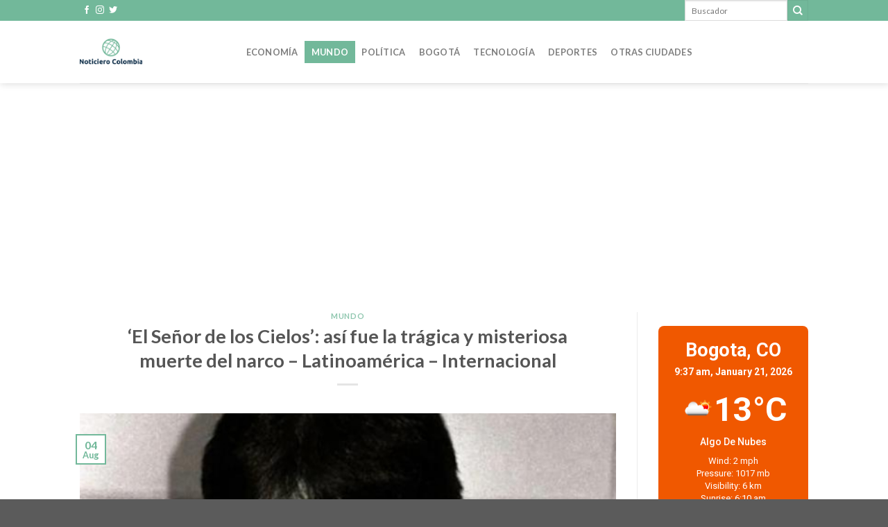

--- FILE ---
content_type: text/html; charset=UTF-8
request_url: https://noticierocolombia.com/el-senor-de-los-cielos-asi-fue-la-tragica-y-misteriosa-muerte-del-narco-latinoamerica-internacional/
body_size: 22319
content:
<!DOCTYPE html>
<!--[if IE 9 ]> <html lang="en-US" class="ie9 loading-site no-js"> <![endif]-->
<!--[if IE 8 ]> <html lang="en-US" class="ie8 loading-site no-js"> <![endif]-->
<!--[if (gte IE 9)|!(IE)]><!--><html lang="en-US" class="loading-site no-js"> <!--<![endif]-->
<head>
	<meta charset="UTF-8" />
	<link rel="profile" href="http://gmpg.org/xfn/11" />
	<link rel="pingback" href="https://noticierocolombia.com/xmlrpc.php" />

	<script>(function(html){html.className = html.className.replace(/\bno-js\b/,'js')})(document.documentElement);</script>
<title>‘El Señor de los Cielos’: así fue la trágica y misteriosa muerte del narco &#8211; Latinoamérica &#8211; Internacional &#8211; NoticieroColombia.com</title>
<meta name='robots' content='max-image-preview:large' />
<meta name="viewport" content="width=device-width, initial-scale=1, maximum-scale=1" /><link rel='dns-prefetch' href='//cdn.jsdelivr.net' />
<link rel='dns-prefetch' href='//fonts.googleapis.com' />
<link rel="prefetch" href="https://noticierocolombia.com/wp-content/themes/flatsome/assets/js/chunk.countup.fe2c1016.js" />
<link rel="prefetch" href="https://noticierocolombia.com/wp-content/themes/flatsome/assets/js/chunk.sticky-sidebar.a58a6557.js" />
<link rel="prefetch" href="https://noticierocolombia.com/wp-content/themes/flatsome/assets/js/chunk.tooltips.29144c1c.js" />
<link rel="prefetch" href="https://noticierocolombia.com/wp-content/themes/flatsome/assets/js/chunk.vendors-popups.947eca5c.js" />
<link rel="prefetch" href="https://noticierocolombia.com/wp-content/themes/flatsome/assets/js/chunk.vendors-slider.c7f2bd49.js" />
<script type="text/javascript">
window._wpemojiSettings = {"baseUrl":"https:\/\/s.w.org\/images\/core\/emoji\/14.0.0\/72x72\/","ext":".png","svgUrl":"https:\/\/s.w.org\/images\/core\/emoji\/14.0.0\/svg\/","svgExt":".svg","source":{"concatemoji":"https:\/\/noticierocolombia.com\/wp-includes\/js\/wp-emoji-release.min.js?ver=6.2.2"}};
/*! This file is auto-generated */
!function(e,a,t){var n,r,o,i=a.createElement("canvas"),p=i.getContext&&i.getContext("2d");function s(e,t){p.clearRect(0,0,i.width,i.height),p.fillText(e,0,0);e=i.toDataURL();return p.clearRect(0,0,i.width,i.height),p.fillText(t,0,0),e===i.toDataURL()}function c(e){var t=a.createElement("script");t.src=e,t.defer=t.type="text/javascript",a.getElementsByTagName("head")[0].appendChild(t)}for(o=Array("flag","emoji"),t.supports={everything:!0,everythingExceptFlag:!0},r=0;r<o.length;r++)t.supports[o[r]]=function(e){if(p&&p.fillText)switch(p.textBaseline="top",p.font="600 32px Arial",e){case"flag":return s("\ud83c\udff3\ufe0f\u200d\u26a7\ufe0f","\ud83c\udff3\ufe0f\u200b\u26a7\ufe0f")?!1:!s("\ud83c\uddfa\ud83c\uddf3","\ud83c\uddfa\u200b\ud83c\uddf3")&&!s("\ud83c\udff4\udb40\udc67\udb40\udc62\udb40\udc65\udb40\udc6e\udb40\udc67\udb40\udc7f","\ud83c\udff4\u200b\udb40\udc67\u200b\udb40\udc62\u200b\udb40\udc65\u200b\udb40\udc6e\u200b\udb40\udc67\u200b\udb40\udc7f");case"emoji":return!s("\ud83e\udef1\ud83c\udffb\u200d\ud83e\udef2\ud83c\udfff","\ud83e\udef1\ud83c\udffb\u200b\ud83e\udef2\ud83c\udfff")}return!1}(o[r]),t.supports.everything=t.supports.everything&&t.supports[o[r]],"flag"!==o[r]&&(t.supports.everythingExceptFlag=t.supports.everythingExceptFlag&&t.supports[o[r]]);t.supports.everythingExceptFlag=t.supports.everythingExceptFlag&&!t.supports.flag,t.DOMReady=!1,t.readyCallback=function(){t.DOMReady=!0},t.supports.everything||(n=function(){t.readyCallback()},a.addEventListener?(a.addEventListener("DOMContentLoaded",n,!1),e.addEventListener("load",n,!1)):(e.attachEvent("onload",n),a.attachEvent("onreadystatechange",function(){"complete"===a.readyState&&t.readyCallback()})),(e=t.source||{}).concatemoji?c(e.concatemoji):e.wpemoji&&e.twemoji&&(c(e.twemoji),c(e.wpemoji)))}(window,document,window._wpemojiSettings);
</script>
<style type="text/css">
img.wp-smiley,
img.emoji {
	display: inline !important;
	border: none !important;
	box-shadow: none !important;
	height: 1em !important;
	width: 1em !important;
	margin: 0 0.07em !important;
	vertical-align: -0.1em !important;
	background: none !important;
	padding: 0 !important;
}
</style>
	
<style id='wp-block-library-inline-css' type='text/css'>
:root{--wp-admin-theme-color:#007cba;--wp-admin-theme-color--rgb:0,124,186;--wp-admin-theme-color-darker-10:#006ba1;--wp-admin-theme-color-darker-10--rgb:0,107,161;--wp-admin-theme-color-darker-20:#005a87;--wp-admin-theme-color-darker-20--rgb:0,90,135;--wp-admin-border-width-focus:2px;--wp-block-synced-color:#7a00df;--wp-block-synced-color--rgb:122,0,223}@media (-webkit-min-device-pixel-ratio:2),(min-resolution:192dpi){:root{--wp-admin-border-width-focus:1.5px}}.wp-element-button{cursor:pointer}:root{--wp--preset--font-size--normal:16px;--wp--preset--font-size--huge:42px}:root .has-very-light-gray-background-color{background-color:#eee}:root .has-very-dark-gray-background-color{background-color:#313131}:root .has-very-light-gray-color{color:#eee}:root .has-very-dark-gray-color{color:#313131}:root .has-vivid-green-cyan-to-vivid-cyan-blue-gradient-background{background:linear-gradient(135deg,#00d084,#0693e3)}:root .has-purple-crush-gradient-background{background:linear-gradient(135deg,#34e2e4,#4721fb 50%,#ab1dfe)}:root .has-hazy-dawn-gradient-background{background:linear-gradient(135deg,#faaca8,#dad0ec)}:root .has-subdued-olive-gradient-background{background:linear-gradient(135deg,#fafae1,#67a671)}:root .has-atomic-cream-gradient-background{background:linear-gradient(135deg,#fdd79a,#004a59)}:root .has-nightshade-gradient-background{background:linear-gradient(135deg,#330968,#31cdcf)}:root .has-midnight-gradient-background{background:linear-gradient(135deg,#020381,#2874fc)}.has-regular-font-size{font-size:1em}.has-larger-font-size{font-size:2.625em}.has-normal-font-size{font-size:var(--wp--preset--font-size--normal)}.has-huge-font-size{font-size:var(--wp--preset--font-size--huge)}.has-text-align-center{text-align:center}.has-text-align-left{text-align:left}.has-text-align-right{text-align:right}#end-resizable-editor-section{display:none}.aligncenter{clear:both}.items-justified-left{justify-content:flex-start}.items-justified-center{justify-content:center}.items-justified-right{justify-content:flex-end}.items-justified-space-between{justify-content:space-between}.screen-reader-text{clip:rect(1px,1px,1px,1px);word-wrap:normal!important;border:0;-webkit-clip-path:inset(50%);clip-path:inset(50%);height:1px;margin:-1px;overflow:hidden;padding:0;position:absolute;width:1px}.screen-reader-text:focus{clip:auto!important;background-color:#ddd;-webkit-clip-path:none;clip-path:none;color:#444;display:block;font-size:1em;height:auto;left:5px;line-height:normal;padding:15px 23px 14px;text-decoration:none;top:5px;width:auto;z-index:100000}html :where(.has-border-color){border-style:solid}html :where([style*=border-top-color]){border-top-style:solid}html :where([style*=border-right-color]){border-right-style:solid}html :where([style*=border-bottom-color]){border-bottom-style:solid}html :where([style*=border-left-color]){border-left-style:solid}html :where([style*=border-width]){border-style:solid}html :where([style*=border-top-width]){border-top-style:solid}html :where([style*=border-right-width]){border-right-style:solid}html :where([style*=border-bottom-width]){border-bottom-style:solid}html :where([style*=border-left-width]){border-left-style:solid}html :where(img[class*=wp-image-]){height:auto;max-width:100%}figure{margin:0 0 1em}html :where(.is-position-sticky){--wp-admin--admin-bar--position-offset:var(--wp-admin--admin-bar--height,0px)}@media screen and (max-width:600px){html :where(.is-position-sticky){--wp-admin--admin-bar--position-offset:0px}}
</style>
<link rel='stylesheet' id='classic-theme-styles-css' href='https://noticierocolombia.com/wp-includes/css/classic-themes.min.css?ver=6.2.2' type='text/css' media='all' />
<link rel='stylesheet' id='contact-form-7-css' href='https://noticierocolombia.com/wp-content/plugins/contact-form-7/includes/css/styles.css?ver=5.7.7' type='text/css' media='all' />
<link rel='stylesheet' id='wp_automatic_gallery_style-css' href='https://noticierocolombia.com/wp-content/plugins/wp-automatic/css/wp-automatic.css?ver=1.0.0' type='text/css' media='all' />
<link rel='stylesheet' id='splw-styles-css' href='https://noticierocolombia.com/wp-content/plugins/location-weather/assets/css/splw-style.min.css?ver=1.3.9' type='text/css' media='all' />
<style id='splw-styles-inline-css' type='text/css'>
#splw-location-weather-155.splw-main-wrapper {max-width: 320px;margin : auto;margin-bottom: 2em;}#splw-location-weather-155 .splw-lite-wrapper,#splw-location-weather-155 .splw-forecast-weather select,#splw-location-weather-155 .splw-forecast-weather option,#splw-location-weather-155 .splw-lite-wrapper .splw-weather-attribution a{color:#fff;text-decoration: none;}#splw-location-weather-155 .splw-lite-wrapper{ border: 0px solid #e2e2e2}#splw-location-weather-155 .splw-lite-wrapper{border-radius: 8px;}#splw-location-weather-155 .splw-weather-title {margin-top :0px;margin-right :0px;margin-bottom: 20px;margin-left: 0px;}#splw-location-weather-155 .splw-weather-icons div svg path{fill:#dfe6e9;}#splw-location-weather-155 .splw-lite-wrapper,#splw-location-weather-155 .splw-forecast-weather option{background:#F05800}
</style>
<link rel='stylesheet' id='splw-old-styles-css' href='https://noticierocolombia.com/wp-content/plugins/location-weather/assets/css/old-style.min.css?ver=1.3.9' type='text/css' media='all' />
<link rel='stylesheet' id='flatsome-main-css' href='https://noticierocolombia.com/wp-content/themes/flatsome/assets/css/flatsome.css?ver=3.15.7' type='text/css' media='all' />
<style id='flatsome-main-inline-css' type='text/css'>
@font-face {
				font-family: "fl-icons";
				font-display: block;
				src: url(https://noticierocolombia.com/wp-content/themes/flatsome/assets/css/icons/fl-icons.eot?v=3.15.7);
				src:
					url(https://noticierocolombia.com/wp-content/themes/flatsome/assets/css/icons/fl-icons.eot#iefix?v=3.15.7) format("embedded-opentype"),
					url(https://noticierocolombia.com/wp-content/themes/flatsome/assets/css/icons/fl-icons.woff2?v=3.15.7) format("woff2"),
					url(https://noticierocolombia.com/wp-content/themes/flatsome/assets/css/icons/fl-icons.ttf?v=3.15.7) format("truetype"),
					url(https://noticierocolombia.com/wp-content/themes/flatsome/assets/css/icons/fl-icons.woff?v=3.15.7) format("woff"),
					url(https://noticierocolombia.com/wp-content/themes/flatsome/assets/css/icons/fl-icons.svg?v=3.15.7#fl-icons) format("svg");
			}
</style>
<link rel='stylesheet' id='flatsome-style-css' href='https://noticierocolombia.com/wp-content/themes/flatsome/style.css?ver=3.15.7' type='text/css' media='all' />
<link rel='stylesheet' id='flatsome-googlefonts-css' href='//fonts.googleapis.com/css?family=Lato%3Aregular%2C700%2C400%2C700%7CDancing+Script%3Aregular%2C400&#038;display=swap&#038;ver=3.9' type='text/css' media='all' />
<script type="text/javascript">
            window._nslDOMReady = function (callback) {
                if ( document.readyState === "complete" || document.readyState === "interactive" ) {
                    callback();
                } else {
                    document.addEventListener( "DOMContentLoaded", callback );
                }
            };
            </script><script type='text/javascript' src='https://noticierocolombia.com/wp-includes/js/jquery/jquery.min.js?ver=3.6.4' id='jquery-core-js'></script>
<script type='text/javascript' src='https://noticierocolombia.com/wp-includes/js/jquery/jquery-migrate.min.js?ver=3.4.0' id='jquery-migrate-js'></script>
<script type='text/javascript' src='https://noticierocolombia.com/wp-content/plugins/wp-automatic/js/main-front.js?ver=6.2.2' id='wp_automatic_gallery-js'></script>
<link rel="https://api.w.org/" href="https://noticierocolombia.com/wp-json/" /><link rel="alternate" type="application/json" href="https://noticierocolombia.com/wp-json/wp/v2/posts/2410" /><link rel="EditURI" type="application/rsd+xml" title="RSD" href="https://noticierocolombia.com/xmlrpc.php?rsd" />
<link rel="wlwmanifest" type="application/wlwmanifest+xml" href="https://noticierocolombia.com/wp-includes/wlwmanifest.xml" />

<link rel='shortlink' href='https://noticierocolombia.com/?p=2410' />
<link rel="alternate" type="application/json+oembed" href="https://noticierocolombia.com/wp-json/oembed/1.0/embed?url=https%3A%2F%2Fnoticierocolombia.com%2Fel-senor-de-los-cielos-asi-fue-la-tragica-y-misteriosa-muerte-del-narco-latinoamerica-internacional%2F" />
<link rel="alternate" type="text/xml+oembed" href="https://noticierocolombia.com/wp-json/oembed/1.0/embed?url=https%3A%2F%2Fnoticierocolombia.com%2Fel-senor-de-los-cielos-asi-fue-la-tragica-y-misteriosa-muerte-del-narco-latinoamerica-internacional%2F&#038;format=xml" />
<style>.bg{opacity: 0; transition: opacity 1s; -webkit-transition: opacity 1s;} .bg-loaded{opacity: 1;}</style><!--[if IE]><link rel="stylesheet" type="text/css" href="https://noticierocolombia.com/wp-content/themes/flatsome/assets/css/ie-fallback.css"><script src="//cdnjs.cloudflare.com/ajax/libs/html5shiv/3.6.1/html5shiv.js"></script><script>var head = document.getElementsByTagName('head')[0],style = document.createElement('style');style.type = 'text/css';style.styleSheet.cssText = ':before,:after{content:none !important';head.appendChild(style);setTimeout(function(){head.removeChild(style);}, 0);</script><script src="https://noticierocolombia.com/wp-content/themes/flatsome/assets/libs/ie-flexibility.js"></script><![endif]--><script async src="https://pagead2.googlesyndication.com/pagead/js/adsbygoogle.js?client=ca-pub-7977626552173322" crossorigin="anonymous"></script><link rel="icon" href="https://noticierocolombia.com/wp-content/uploads/2022/07/cropped-globe-32x32.png" sizes="32x32" />
<link rel="icon" href="https://noticierocolombia.com/wp-content/uploads/2022/07/cropped-globe-192x192.png" sizes="192x192" />
<link rel="apple-touch-icon" href="https://noticierocolombia.com/wp-content/uploads/2022/07/cropped-globe-180x180.png" />
<meta name="msapplication-TileImage" content="https://noticierocolombia.com/wp-content/uploads/2022/07/cropped-globe-270x270.png" />
<style id="custom-css" type="text/css">:root {--primary-color: #72b89a;}.header-main{height: 90px}#logo img{max-height: 90px}#logo{width:200px;}#logo a{max-width:200px;}.header-top{min-height: 30px}.transparent .header-main{height: 90px}.transparent #logo img{max-height: 90px}.has-transparent + .page-title:first-of-type,.has-transparent + #main > .page-title,.has-transparent + #main > div > .page-title,.has-transparent + #main .page-header-wrapper:first-of-type .page-title{padding-top: 120px;}.header.show-on-scroll,.stuck .header-main{height:70px!important}.stuck #logo img{max-height: 70px!important}.header-bottom {background-color: #f1f1f1}@media (max-width: 549px) {.header-main{height: 70px}#logo img{max-height: 70px}}/* Color */.accordion-title.active, .has-icon-bg .icon .icon-inner,.logo a, .primary.is-underline, .primary.is-link, .badge-outline .badge-inner, .nav-outline > li.active> a,.nav-outline >li.active > a, .cart-icon strong,[data-color='primary'], .is-outline.primary{color: #72b89a;}/* Color !important */[data-text-color="primary"]{color: #72b89a!important;}/* Background Color */[data-text-bg="primary"]{background-color: #72b89a;}/* Background */.scroll-to-bullets a,.featured-title, .label-new.menu-item > a:after, .nav-pagination > li > .current,.nav-pagination > li > span:hover,.nav-pagination > li > a:hover,.has-hover:hover .badge-outline .badge-inner,button[type="submit"], .button.wc-forward:not(.checkout):not(.checkout-button), .button.submit-button, .button.primary:not(.is-outline),.featured-table .title,.is-outline:hover, .has-icon:hover .icon-label,.nav-dropdown-bold .nav-column li > a:hover, .nav-dropdown.nav-dropdown-bold > li > a:hover, .nav-dropdown-bold.dark .nav-column li > a:hover, .nav-dropdown.nav-dropdown-bold.dark > li > a:hover, .header-vertical-menu__opener ,.is-outline:hover, .tagcloud a:hover,.grid-tools a, input[type='submit']:not(.is-form), .box-badge:hover .box-text, input.button.alt,.nav-box > li > a:hover,.nav-box > li.active > a,.nav-pills > li.active > a ,.current-dropdown .cart-icon strong, .cart-icon:hover strong, .nav-line-bottom > li > a:before, .nav-line-grow > li > a:before, .nav-line > li > a:before,.banner, .header-top, .slider-nav-circle .flickity-prev-next-button:hover svg, .slider-nav-circle .flickity-prev-next-button:hover .arrow, .primary.is-outline:hover, .button.primary:not(.is-outline), input[type='submit'].primary, input[type='submit'].primary, input[type='reset'].button, input[type='button'].primary, .badge-inner{background-color: #72b89a;}/* Border */.nav-vertical.nav-tabs > li.active > a,.scroll-to-bullets a.active,.nav-pagination > li > .current,.nav-pagination > li > span:hover,.nav-pagination > li > a:hover,.has-hover:hover .badge-outline .badge-inner,.accordion-title.active,.featured-table,.is-outline:hover, .tagcloud a:hover,blockquote, .has-border, .cart-icon strong:after,.cart-icon strong,.blockUI:before, .processing:before,.loading-spin, .slider-nav-circle .flickity-prev-next-button:hover svg, .slider-nav-circle .flickity-prev-next-button:hover .arrow, .primary.is-outline:hover{border-color: #72b89a}.nav-tabs > li.active > a{border-top-color: #72b89a}.widget_shopping_cart_content .blockUI.blockOverlay:before { border-left-color: #72b89a }.woocommerce-checkout-review-order .blockUI.blockOverlay:before { border-left-color: #72b89a }/* Fill */.slider .flickity-prev-next-button:hover svg,.slider .flickity-prev-next-button:hover .arrow{fill: #72b89a;}body{font-family:"Lato", sans-serif}body{font-weight: 400}.nav > li > a {font-family:"Lato", sans-serif;}.mobile-sidebar-levels-2 .nav > li > ul > li > a {font-family:"Lato", sans-serif;}.nav > li > a {font-weight: 700;}.mobile-sidebar-levels-2 .nav > li > ul > li > a {font-weight: 700;}h1,h2,h3,h4,h5,h6,.heading-font, .off-canvas-center .nav-sidebar.nav-vertical > li > a{font-family: "Lato", sans-serif;}h1,h2,h3,h4,h5,h6,.heading-font,.banner h1,.banner h2{font-weight: 700;}.alt-font{font-family: "Dancing Script", sans-serif;}.alt-font{font-weight: 400!important;}a{color: #72b89a;}.label-new.menu-item > a:after{content:"New";}.label-hot.menu-item > a:after{content:"Hot";}.label-sale.menu-item > a:after{content:"Sale";}.label-popular.menu-item > a:after{content:"Popular";}</style></head>

<body class="post-template-default single single-post postid-2410 single-format-standard header-shadow lightbox nav-dropdown-has-arrow nav-dropdown-has-shadow nav-dropdown-has-border">

<svg xmlns="http://www.w3.org/2000/svg" viewBox="0 0 0 0" width="0" height="0" focusable="false" role="none" style="visibility: hidden; position: absolute; left: -9999px; overflow: hidden;" ><defs><filter id="wp-duotone-dark-grayscale"><feColorMatrix color-interpolation-filters="sRGB" type="matrix" values=" .299 .587 .114 0 0 .299 .587 .114 0 0 .299 .587 .114 0 0 .299 .587 .114 0 0 " /><feComponentTransfer color-interpolation-filters="sRGB" ><feFuncR type="table" tableValues="0 0.49803921568627" /><feFuncG type="table" tableValues="0 0.49803921568627" /><feFuncB type="table" tableValues="0 0.49803921568627" /><feFuncA type="table" tableValues="1 1" /></feComponentTransfer><feComposite in2="SourceGraphic" operator="in" /></filter></defs></svg><svg xmlns="http://www.w3.org/2000/svg" viewBox="0 0 0 0" width="0" height="0" focusable="false" role="none" style="visibility: hidden; position: absolute; left: -9999px; overflow: hidden;" ><defs><filter id="wp-duotone-grayscale"><feColorMatrix color-interpolation-filters="sRGB" type="matrix" values=" .299 .587 .114 0 0 .299 .587 .114 0 0 .299 .587 .114 0 0 .299 .587 .114 0 0 " /><feComponentTransfer color-interpolation-filters="sRGB" ><feFuncR type="table" tableValues="0 1" /><feFuncG type="table" tableValues="0 1" /><feFuncB type="table" tableValues="0 1" /><feFuncA type="table" tableValues="1 1" /></feComponentTransfer><feComposite in2="SourceGraphic" operator="in" /></filter></defs></svg><svg xmlns="http://www.w3.org/2000/svg" viewBox="0 0 0 0" width="0" height="0" focusable="false" role="none" style="visibility: hidden; position: absolute; left: -9999px; overflow: hidden;" ><defs><filter id="wp-duotone-purple-yellow"><feColorMatrix color-interpolation-filters="sRGB" type="matrix" values=" .299 .587 .114 0 0 .299 .587 .114 0 0 .299 .587 .114 0 0 .299 .587 .114 0 0 " /><feComponentTransfer color-interpolation-filters="sRGB" ><feFuncR type="table" tableValues="0.54901960784314 0.98823529411765" /><feFuncG type="table" tableValues="0 1" /><feFuncB type="table" tableValues="0.71764705882353 0.25490196078431" /><feFuncA type="table" tableValues="1 1" /></feComponentTransfer><feComposite in2="SourceGraphic" operator="in" /></filter></defs></svg><svg xmlns="http://www.w3.org/2000/svg" viewBox="0 0 0 0" width="0" height="0" focusable="false" role="none" style="visibility: hidden; position: absolute; left: -9999px; overflow: hidden;" ><defs><filter id="wp-duotone-blue-red"><feColorMatrix color-interpolation-filters="sRGB" type="matrix" values=" .299 .587 .114 0 0 .299 .587 .114 0 0 .299 .587 .114 0 0 .299 .587 .114 0 0 " /><feComponentTransfer color-interpolation-filters="sRGB" ><feFuncR type="table" tableValues="0 1" /><feFuncG type="table" tableValues="0 0.27843137254902" /><feFuncB type="table" tableValues="0.5921568627451 0.27843137254902" /><feFuncA type="table" tableValues="1 1" /></feComponentTransfer><feComposite in2="SourceGraphic" operator="in" /></filter></defs></svg><svg xmlns="http://www.w3.org/2000/svg" viewBox="0 0 0 0" width="0" height="0" focusable="false" role="none" style="visibility: hidden; position: absolute; left: -9999px; overflow: hidden;" ><defs><filter id="wp-duotone-midnight"><feColorMatrix color-interpolation-filters="sRGB" type="matrix" values=" .299 .587 .114 0 0 .299 .587 .114 0 0 .299 .587 .114 0 0 .299 .587 .114 0 0 " /><feComponentTransfer color-interpolation-filters="sRGB" ><feFuncR type="table" tableValues="0 0" /><feFuncG type="table" tableValues="0 0.64705882352941" /><feFuncB type="table" tableValues="0 1" /><feFuncA type="table" tableValues="1 1" /></feComponentTransfer><feComposite in2="SourceGraphic" operator="in" /></filter></defs></svg><svg xmlns="http://www.w3.org/2000/svg" viewBox="0 0 0 0" width="0" height="0" focusable="false" role="none" style="visibility: hidden; position: absolute; left: -9999px; overflow: hidden;" ><defs><filter id="wp-duotone-magenta-yellow"><feColorMatrix color-interpolation-filters="sRGB" type="matrix" values=" .299 .587 .114 0 0 .299 .587 .114 0 0 .299 .587 .114 0 0 .299 .587 .114 0 0 " /><feComponentTransfer color-interpolation-filters="sRGB" ><feFuncR type="table" tableValues="0.78039215686275 1" /><feFuncG type="table" tableValues="0 0.94901960784314" /><feFuncB type="table" tableValues="0.35294117647059 0.47058823529412" /><feFuncA type="table" tableValues="1 1" /></feComponentTransfer><feComposite in2="SourceGraphic" operator="in" /></filter></defs></svg><svg xmlns="http://www.w3.org/2000/svg" viewBox="0 0 0 0" width="0" height="0" focusable="false" role="none" style="visibility: hidden; position: absolute; left: -9999px; overflow: hidden;" ><defs><filter id="wp-duotone-purple-green"><feColorMatrix color-interpolation-filters="sRGB" type="matrix" values=" .299 .587 .114 0 0 .299 .587 .114 0 0 .299 .587 .114 0 0 .299 .587 .114 0 0 " /><feComponentTransfer color-interpolation-filters="sRGB" ><feFuncR type="table" tableValues="0.65098039215686 0.40392156862745" /><feFuncG type="table" tableValues="0 1" /><feFuncB type="table" tableValues="0.44705882352941 0.4" /><feFuncA type="table" tableValues="1 1" /></feComponentTransfer><feComposite in2="SourceGraphic" operator="in" /></filter></defs></svg><svg xmlns="http://www.w3.org/2000/svg" viewBox="0 0 0 0" width="0" height="0" focusable="false" role="none" style="visibility: hidden; position: absolute; left: -9999px; overflow: hidden;" ><defs><filter id="wp-duotone-blue-orange"><feColorMatrix color-interpolation-filters="sRGB" type="matrix" values=" .299 .587 .114 0 0 .299 .587 .114 0 0 .299 .587 .114 0 0 .299 .587 .114 0 0 " /><feComponentTransfer color-interpolation-filters="sRGB" ><feFuncR type="table" tableValues="0.098039215686275 1" /><feFuncG type="table" tableValues="0 0.66274509803922" /><feFuncB type="table" tableValues="0.84705882352941 0.41960784313725" /><feFuncA type="table" tableValues="1 1" /></feComponentTransfer><feComposite in2="SourceGraphic" operator="in" /></filter></defs></svg>
<a class="skip-link screen-reader-text" href="#main">Skip to content</a>

<div id="wrapper">

	
	<header id="header" class="header has-sticky sticky-jump">
		<div class="header-wrapper">
			<div id="top-bar" class="header-top hide-for-sticky nav-dark hide-for-medium">
    <div class="flex-row container">
      <div class="flex-col hide-for-medium flex-left">
          <ul class="nav nav-left medium-nav-center nav-small  nav-divided">
              <li class="html header-social-icons ml-0">
	<div class="social-icons follow-icons" ><a href="#" target="_blank" data-label="Facebook" rel="noopener noreferrer nofollow" class="icon plain facebook tooltip" title="Follow on Facebook" aria-label="Follow on Facebook"><i class="icon-facebook" ></i></a><a href="#" target="_blank" rel="noopener noreferrer nofollow" data-label="Instagram" class="icon plain  instagram tooltip" title="Follow on Instagram" aria-label="Follow on Instagram"><i class="icon-instagram" ></i></a><a href="#" target="_blank" data-label="Twitter" rel="noopener noreferrer nofollow" class="icon plain  twitter tooltip" title="Follow on Twitter" aria-label="Follow on Twitter"><i class="icon-twitter" ></i></a></div></li>          </ul>
      </div>

      <div class="flex-col hide-for-medium flex-center">
          <ul class="nav nav-center nav-small  nav-divided">
                        </ul>
      </div>

      <div class="flex-col hide-for-medium flex-right">
         <ul class="nav top-bar-nav nav-right nav-small  nav-divided">
              <li class="header-search-form search-form html relative has-icon">
	<div class="header-search-form-wrapper">
		<div class="searchform-wrapper ux-search-box relative is-normal"><form method="get" class="searchform" action="https://noticierocolombia.com/" role="search">
		<div class="flex-row relative">
			<div class="flex-col flex-grow">
	   	   <input type="search" class="search-field mb-0" name="s" value="" id="s" placeholder="Buscador" />
			</div>
			<div class="flex-col">
				<button type="submit" class="ux-search-submit submit-button secondary button icon mb-0" aria-label="Submit">
					<i class="icon-search" ></i>				</button>
			</div>
		</div>
    <div class="live-search-results text-left z-top"></div>
</form>
</div>	</div>
</li>          </ul>
      </div>

      
    </div>
</div>
<div id="masthead" class="header-main ">
      <div class="header-inner flex-row container logo-left medium-logo-center" role="navigation">

          <!-- Logo -->
          <div id="logo" class="flex-col logo">
            
<!-- Header logo -->
<a href="https://noticierocolombia.com/" title="NoticieroColombia.com" rel="home">
		<img width="200" height="200" src="https://noticierocolombia.com/wp-content/uploads/2022/07/8d737af526ee4a6c8eb1dbc5527243d5.png" class="header_logo header-logo" alt="NoticieroColombia.com"/><img  width="200" height="200" src="https://noticierocolombia.com/wp-content/uploads/2022/07/8d737af526ee4a6c8eb1dbc5527243d5.png" class="header-logo-dark" alt="NoticieroColombia.com"/></a>
          </div>

          <!-- Mobile Left Elements -->
          <div class="flex-col show-for-medium flex-left">
            <ul class="mobile-nav nav nav-left ">
              <li class="nav-icon has-icon">
  		<a href="#" data-open="#main-menu" data-pos="left" data-bg="main-menu-overlay" data-color="" class="is-small" aria-label="Menu" aria-controls="main-menu" aria-expanded="false">
		
		  <i class="icon-menu" ></i>
		  		</a>
	</li>            </ul>
          </div>

          <!-- Left Elements -->
          <div class="flex-col hide-for-medium flex-left
            flex-grow">
            <ul class="header-nav header-nav-main nav nav-left  nav-box nav-uppercase" >
              <li id="menu-item-123" class="menu-item menu-item-type-taxonomy menu-item-object-category menu-item-123 menu-item-design-default"><a href="https://noticierocolombia.com/noticias/economia/" class="nav-top-link">Economía</a></li>
<li id="menu-item-124" class="menu-item menu-item-type-taxonomy menu-item-object-category current-post-ancestor current-menu-parent current-post-parent menu-item-124 active menu-item-design-default"><a href="https://noticierocolombia.com/noticias/mundo/" class="nav-top-link">Mundo</a></li>
<li id="menu-item-125" class="menu-item menu-item-type-taxonomy menu-item-object-category menu-item-125 menu-item-design-default"><a href="https://noticierocolombia.com/noticias/politica/" class="nav-top-link">Política</a></li>
<li id="menu-item-126" class="menu-item menu-item-type-taxonomy menu-item-object-category menu-item-126 menu-item-design-default"><a href="https://noticierocolombia.com/noticias/bogota/" class="nav-top-link">Bogotá</a></li>
<li id="menu-item-127" class="menu-item menu-item-type-taxonomy menu-item-object-category menu-item-127 menu-item-design-default"><a href="https://noticierocolombia.com/noticias/tecnologia/" class="nav-top-link">Tecnología</a></li>
<li id="menu-item-128" class="menu-item menu-item-type-taxonomy menu-item-object-category menu-item-128 menu-item-design-default"><a href="https://noticierocolombia.com/noticias/deportes/" class="nav-top-link">Deportes</a></li>
<li id="menu-item-129" class="menu-item menu-item-type-taxonomy menu-item-object-category menu-item-129 menu-item-design-default"><a href="https://noticierocolombia.com/noticias/otras-ciudades/" class="nav-top-link">Otras Ciudades</a></li>
            </ul>
          </div>

          <!-- Right Elements -->
          <div class="flex-col hide-for-medium flex-right">
            <ul class="header-nav header-nav-main nav nav-right  nav-box nav-uppercase">
                          </ul>
          </div>

          <!-- Mobile Right Elements -->
          <div class="flex-col show-for-medium flex-right">
            <ul class="mobile-nav nav nav-right ">
              <li class="html custom html_topbar_left"><div id="splw-location-weather-155" class="splw-main-wrapper" data-shortcode-id="155"><div class="splw-weather-title"></div><div class="splw-lite-wrapper"><div class="splw-lite-header"><div class="splw-lite-header-title-wrapper"><div class="splw-lite-header-title">Bogota, CO</div> <div class="splw-lite-current-time">9:37 am, January 21, 2026</div></div></div><div class="splw-lite-body"><div class="splw-lite-current-temp"><div class="splw-cur-temp"><img src="https://openweathermap.org/img/w/02d.png" class="weather-icon" /> <span class="cur-temp"> 13°C</span></div></div><div class="splw-lite-current-text"><div class="splw-lite-desc"><Span>algo de nubes</Span></div> <div class="splw-other-opt"><div class="splw-gusts-wind">Wind: 2 mph</div> <div class="splw-pressure">Pressure: 1017 mb</div> <div class="splw-visibility">Visibility: 6 km</div> <div class="splw-sunrise">Sunrise: 6:10 am</div> <div class="splw-sunset">Sunset: 6:04 pm</div></div></div></div> <div class="splw-weather-attribution"><a href = "https://openweathermap.org/" target="_blank">Weather from OpenWeatherMap</a></div></div></div></li>            </ul>
          </div>

      </div>
     
            <div class="container"><div class="top-divider full-width"></div></div>
      </div>
<div class="header-bg-container fill"><div class="header-bg-image fill"></div><div class="header-bg-color fill"></div></div>		</div>
	</header>

	
	<main id="main" class="">

<div id="content" class="blog-wrapper blog-single page-wrapper">
      

<div class="row row-large row-divided ">

	<div class="large-9 col">
		


<article id="post-2410" class="post-2410 post type-post status-publish format-standard has-post-thumbnail hentry category-mundo">
	<div class="article-inner ">
		<header class="entry-header">
	<div class="entry-header-text entry-header-text-top text-center">
		<h6 class="entry-category is-xsmall">
	<a href="https://noticierocolombia.com/noticias/mundo/" rel="category tag">Mundo</a></h6>

<h1 class="entry-title">‘El Señor de los Cielos’: así fue la trágica y misteriosa muerte del narco &#8211; Latinoamérica &#8211; Internacional</h1>
<div class="entry-divider is-divider small"></div>

	</div>
						<div class="entry-image relative">
				<a href="https://noticierocolombia.com/el-senor-de-los-cielos-asi-fue-la-tragica-y-misteriosa-muerte-del-narco-latinoamerica-internacional/">
    <img width="600" height="337" src="https://noticierocolombia.com/wp-content/uploads/2022/08/62eacb6e1d6e2.jpeg" class="attachment-large size-large wp-post-image" alt="" decoding="async" srcset="https://noticierocolombia.com/wp-content/uploads/2022/08/62eacb6e1d6e2.jpeg 600w, https://noticierocolombia.com/wp-content/uploads/2022/08/62eacb6e1d6e2-300x169.jpeg 300w" sizes="(max-width: 600px) 100vw, 600px" /></a>
				<div class="badge absolute top post-date badge-outline">
	<div class="badge-inner">
		<span class="post-date-day">04</span><br>
		<span class="post-date-month is-small">Aug</span>
	</div>
</div>			</div>
			</header>
		<div class="entry-content single-page">

	<p> 
<br /><img decoding="async" src="https://www.eltiempo.com/files/article_graphic/uploads/2022/08/03/62eacb6e1d6e2.jpeg" /></p>
<div itemprop="articleBody">
<!-- inread - article_add_mudules.html.twig --></p>
<p class="contenido " id="p692204-m2046-2045-2047">Entre 1987 y 1997 lideró cartel más poderoso de México. <b>Le decían ‘El Señor de los Cielos’ por su flota de aviones que utilizaba para mover cocaína.</b> Sobrino de Ernesto Fonseca Carrillo &#8216;Don Neto&#8217;, fundador del cartel de Guadalajara, y socio del narcotraficante colombiano Pablo Escobar, <b>Amado Carrillo Fuentes dio un giro al tráfico de estupefacientes a nivel mundial</b>.</p>
<p>(Siga leyendo:<a href="https://www.eltiempo.com/mundo/mexico/mexico-las-mansiones-incautadas-a-los-capos-mexicanos-686609" target="_blank" rel="noopener"> México: así son las lujosas mansiones de capos del narcotráfico</a>).</p>
<p class="contenido " id="p692204-m2090-2-2091">Autoridades estadounidenses manifestaron que el 60 por ciento de la droga proveniente de Colombia pasaba por sus manos.</p>
<p>Algunos textos que narran la historia del narcotráfico en México relatan que el poderío de este capo de la droga era tan fuerte que tenía en su hangar varios aviones Boeing 727 con capacidad para transportar hasta seis toneladas de estupefacientes, además <b>de lograr pasar desapercibido en los aeropuertos más importantes de </b><b>Latinoamérica</b><b> por presuntamente tener compradas las pistas de aterrizaje.</b></p>
<p>Carrillo Fuentes, al frente del cartel de Juárez, tuvo de rivales al cartel del Golfo, de Sinaloa y de Tijuana; no obstante, ninguno de ellos fue el causante de su deceso hace 25 años. </p>
<p><iframe loading="lazy" src="https://www.facebook.com/plugins/post.php?href=https%3A%2F%2Fwww.facebook.com%2Fphoto%2F%3Ffbid%3D543593493796915%26set%3Da.543593440463587&amp;show_text=true&amp;width=500" width="500" height="482" style="border:none;overflow:hidden" scrolling="no" frameborder="0" allowfullscreen="true" allow="autoplay; clipboard-write; encrypted-media; picture-in-picture; web-share"></iframe></p>
<p class="contenido " id="p692204-m2102-4-2103">Para Carrillo, de 49 años, el final no llegó gracias a la cárcel o a una bala de sus enemigos. En la mañana del viernes 6 de julio de 1997, un paro cardíaco, producto de una cirugía estética de más de ocho horas, acabó con la vida de uno de los exportadores de cocaína más buscados del planeta.</p>
<p><b>El narco se sometió a proceso estético con el fin de reconfigurar su rostro y pasar desapercibido para las autoridades</b>. Según mencionan los archivos de la época, él se presentó en el hospital Santa Mónica de la Ciudad de México con el nombre de Antonio Flores Montes.</p>
<p>(También: <a href="https://www.eltiempo.com/justicia/delitos/extraditan-a-alias-el-llanero-del-clan-del-golfo-692188" target="_blank" rel="noopener">Extraditaron a EE.UU. al &#8216;Llanero&#8217;, un excéntrico capo del &#8216;clan del Golfo&#8217;</a>).</p>
<p><iframe loading="lazy" src="https://www.facebook.com/plugins/post.php?href=https%3A%2F%2Fwww.facebook.com%2FCarrillo727%2Fphotos%2Fa.802172766493444%2F802174526493268%2F%3Ftype%3D3&amp;show_text=true&amp;width=500" width="500" height="469" style="border:none;overflow:hidden" scrolling="no" frameborder="0" allowfullscreen="true" allow="autoplay; clipboard-write; encrypted-media; picture-in-picture; web-share"></iframe></p>
<p class="contenido " id="p692204-m2114-6-2115">El procedimiento consistió en realizarle una liposucción y modificaciones faciales considerables para cambiar lo mejor posible su apariencia y esquivar el cerco policial de la DEA (Estados Unidos) y a las fuerzas especiales mexicanas.</p>
<p>Sin embargo, a pocas horas de salir del quirógrafo, según versiones oficiales, Carrillo se desplomó y murió al instante. Un avión trasladó su cadáver hasta Sinaloa y empezó toda una teoría de conspiración por parte de los expertos forenses, ya que manifestaban que el cuerpo enviado a la Fiscalía no correspondía con el del capo. </p>
<h3 class="articulo-subtitulo " id="p692204-m2120-7-2121">¿Carrillo fingió su muerte?</h3>
<p class="contenido " id="p692204-m2126-8-2127">Desde entonces ha sido todo un misterio lo concerniente al fallecimiento de Carrillo. Un oficial de inteligencia de la Secretaría de Defensa Nacional aseguró al periodista Anabel Hernández<b> que el cadáver del ‘Señor de los Cielos’ no correspondía al cuerpo enviado al hospital militar.<br /></b><br />Por otro lado, Jorge Alfredo Andrade Bojorges comentó en su libro &#8216;La historia secreta del narco: desde Navolato vengo&#8217; que<b> varias fuentes le mencionaron que el narcotraficante no había perdido la vida y que todo, al parecer, fue un montaje.</b></p>
<p>(Lea:<a href="https://www.eltiempo.com/justicia/conflicto-y-narcotrafico/clan-del-golfo-extraditan-a-tres-cabecillas-del-por-narcotrafico-690713" target="_blank" rel="noopener">Extraditan a &#8216;Plástico&#8217; y dos cabecillas más del &#8216;clan del Golfo&#8217; a EE. UU.</a>).</p>
<p><iframe loading="lazy" title="Así informamos la muerte del &quot;Señor de los Cielos&quot;" width="1020" height="765" src="https://www.youtube.com/embed/X_LfPnJWJPc?feature=oembed" frameborder="0" allow="accelerometer; autoplay; clipboard-write; encrypted-media; gyroscope; picture-in-picture" allowfullscreen title="Así informamos la muerte del "Señor de los Cielos""></iframe></p>
<p class="contenido " id="p692204-m2138-10-2139">En 1999, año en que este escritor publicó su obra, desapareció en circunstancias que aún no han sido esclarecidas. Sus allegados lo dieron por muerto a los dos años y mencionaron a la prensa en su momento que reveló información auténtica que puso en riesgo su vida.</p>
<p>Durante cinco días el equipo de criminalística a cargo del caso no pudo identificar la identidad del cuerpo. <b>Al sexto día la DEA, de acuerdo con los medios de la época, salió a confirmar que efectivamente el fallecido era Armando Carrillo Fuentes sin especificar cómo llegaron a tal veredicto</b>.</p>
<p>(Le puede interesar: <a href="https://www.eltiempo.com/lecturas-dominicales/el-mexicano-enrique-diaz-alvarez-habla-de-su-libro-la-palabra-que-aparece-679463" target="_blank" rel="noopener">‘Tenemos que encarar el mal y ponerle palabras al horror’: Enrique Díaz Álvarez</a>).</p>
<p><iframe loading="lazy" src="https://www.facebook.com/plugins/post.php?href=https%3A%2F%2Fwww.facebook.com%2Fgmail.comDuplaRel%2Fphotos%2Fa.316601215350919%2F316601415350899%2F%3Ftype%3D3&amp;show_text=true&amp;width=500" width="500" height="434" style="border:none;overflow:hidden" scrolling="no" frameborder="0" allowfullscreen="true" allow="autoplay; clipboard-write; encrypted-media; picture-in-picture; web-share"></iframe></p>
<p class="contenido " id="p692204-m2150-12-2151">Presuntos empleados de Carrillo manifestaron que había dos rasgos distintivos del capo: un lunar velludo en su espalda y una cicatriz en su nalga; no obstante, los restos mortales que reposaban en manos de la Policía al parecer no contaban con este tipo de características.</p>
<p><b>Aún sigue siendo un misterio lo que sucedió</b>. Algunos sin ningún tipo de fundamento incluso han especulado que el narco recibió asilo en Cuba, pues, según información publicada en 1997 por el &#8216;Washington Post&#8217;, este delincuente tenía una segunda familia en la isla. <b>Sin embargo, la versión oficial hasta ahora indica que murió tras querer un cambio extremo de cara.</b></p>
<p class="contenido " id="p692204-m2156-13-2157">Tendencias EL TIEMPO <br />*Con información de El Universal, México (GDA)</p>
<h3 class="articulo-subtitulo " id="p692204-m2162-14-2163">Más noticias </h3>
<p class="contenido " id="p692204-m2168-15-2169"><a href="https://www.eltiempo.com/cultura/gente/elizabeth-ogaz-la-vida-de-la-mujer-que-dijo-la-vistima-y-se-volvio-meme-691924" target="_blank" rel="noopener">La difícil vida de mujer que dijo ‘la vístima’ y se volvió meme: ¿qué le pasó?</a></p>
<p class="contenido " id="p692204-m2174-16-2175"><a href="https://www.eltiempo.com/cultura/gente/las-siamesas-krista-y-tatiana-comparten-el-cerebro-y-los-pensamientos-692307" target="_blank" rel="noopener">Las siamesas Krista y Tatiana Hogan: comparten el cerebro y los pensamientos</a></p>
<p class="contenido " id="p692204-m2180-17-2181"><a href="https://www.eltiempo.com/mundo/nina-logra-escapar-de-su-secuestrado-mordiendo-las-ataduras-692228" target="_blank" rel="noopener">Niña de 12 años logró escapar de su secuestrador mordiendo sus ataduras</a></p>
</div>

<br /><a href="https://www.eltiempo.com/mundo/latinoamerica/el-senor-de-los-cielos-asi-fue-la-tragica-y-misteriosa-muerte-del-narco-692204">Fuente </a></p>

	
	<div class="blog-share text-center"><div class="is-divider medium"></div><div class="social-icons share-icons share-row relative" ><a href="whatsapp://send?text=%E2%80%98El%20Se%C3%B1or%20de%20los%20Cielos%E2%80%99%3A%20as%C3%AD%20fue%20la%20tr%C3%A1gica%20y%20misteriosa%20muerte%20del%20narco%20%26%238211%3B%20Latinoam%C3%A9rica%20%26%238211%3B%20Internacional - https://noticierocolombia.com/el-senor-de-los-cielos-asi-fue-la-tragica-y-misteriosa-muerte-del-narco-latinoamerica-internacional/" data-action="share/whatsapp/share" class="icon button circle is-outline tooltip whatsapp show-for-medium" title="Share on WhatsApp" aria-label="Share on WhatsApp"><i class="icon-whatsapp"></i></a><a href="https://www.facebook.com/sharer.php?u=https://noticierocolombia.com/el-senor-de-los-cielos-asi-fue-la-tragica-y-misteriosa-muerte-del-narco-latinoamerica-internacional/" data-label="Facebook" onclick="window.open(this.href,this.title,'width=500,height=500,top=300px,left=300px');  return false;" rel="noopener noreferrer nofollow" target="_blank" class="icon button circle is-outline tooltip facebook" title="Share on Facebook" aria-label="Share on Facebook"><i class="icon-facebook" ></i></a><a href="https://twitter.com/share?url=https://noticierocolombia.com/el-senor-de-los-cielos-asi-fue-la-tragica-y-misteriosa-muerte-del-narco-latinoamerica-internacional/" onclick="window.open(this.href,this.title,'width=500,height=500,top=300px,left=300px');  return false;" rel="noopener noreferrer nofollow" target="_blank" class="icon button circle is-outline tooltip twitter" title="Share on Twitter" aria-label="Share on Twitter"><i class="icon-twitter" ></i></a><a href="mailto:enteryour@addresshere.com?subject=%E2%80%98El%20Se%C3%B1or%20de%20los%20Cielos%E2%80%99%3A%20as%C3%AD%20fue%20la%20tr%C3%A1gica%20y%20misteriosa%20muerte%20del%20narco%20%26%238211%3B%20Latinoam%C3%A9rica%20%26%238211%3B%20Internacional&amp;body=Check%20this%20out:%20https://noticierocolombia.com/el-senor-de-los-cielos-asi-fue-la-tragica-y-misteriosa-muerte-del-narco-latinoamerica-internacional/" rel="nofollow" class="icon button circle is-outline tooltip email" title="Email to a Friend" aria-label="Email to a Friend"><i class="icon-envelop" ></i></a><a href="https://pinterest.com/pin/create/button/?url=https://noticierocolombia.com/el-senor-de-los-cielos-asi-fue-la-tragica-y-misteriosa-muerte-del-narco-latinoamerica-internacional/&amp;media=https://noticierocolombia.com/wp-content/uploads/2022/08/62eacb6e1d6e2.jpeg&amp;description=%E2%80%98El%20Se%C3%B1or%20de%20los%20Cielos%E2%80%99%3A%20as%C3%AD%20fue%20la%20tr%C3%A1gica%20y%20misteriosa%20muerte%20del%20narco%20%26%238211%3B%20Latinoam%C3%A9rica%20%26%238211%3B%20Internacional" onclick="window.open(this.href,this.title,'width=500,height=500,top=300px,left=300px');  return false;" rel="noopener noreferrer nofollow" target="_blank" class="icon button circle is-outline tooltip pinterest" title="Pin on Pinterest" aria-label="Pin on Pinterest"><i class="icon-pinterest" ></i></a><a href="https://www.linkedin.com/shareArticle?mini=true&url=https://noticierocolombia.com/el-senor-de-los-cielos-asi-fue-la-tragica-y-misteriosa-muerte-del-narco-latinoamerica-internacional/&title=%E2%80%98El%20Se%C3%B1or%20de%20los%20Cielos%E2%80%99%3A%20as%C3%AD%20fue%20la%20tr%C3%A1gica%20y%20misteriosa%20muerte%20del%20narco%20%26%238211%3B%20Latinoam%C3%A9rica%20%26%238211%3B%20Internacional" onclick="window.open(this.href,this.title,'width=500,height=500,top=300px,left=300px');  return false;"  rel="noopener noreferrer nofollow" target="_blank" class="icon button circle is-outline tooltip linkedin" title="Share on LinkedIn" aria-label="Share on LinkedIn"><i class="icon-linkedin" ></i></a></div></div></div>

	<footer class="entry-meta text-center">
		This entry was posted in <a href="https://noticierocolombia.com/noticias/mundo/" rel="category tag">Mundo</a>. Bookmark the <a href="https://noticierocolombia.com/el-senor-de-los-cielos-asi-fue-la-tragica-y-misteriosa-muerte-del-narco-latinoamerica-internacional/" title="Permalink to ‘El Señor de los Cielos’: así fue la trágica y misteriosa muerte del narco &#8211; Latinoamérica &#8211; Internacional" rel="bookmark">permalink</a>.	</footer>


        <nav role="navigation" id="nav-below" class="navigation-post">
	<div class="flex-row next-prev-nav bt bb">
		<div class="flex-col flex-grow nav-prev text-left">
			    <div class="nav-previous"><a href="https://noticierocolombia.com/cortes-de-agua-en-bogota-para-el-4-de-agosto-37-barrios-sin-servicio/" rel="prev"><span class="hide-for-small"><i class="icon-angle-left" ></i></span> Cortes de agua en Bogotá para el 4 de agosto: 37 barrios sin servicio</a></div>
		</div>
		<div class="flex-col flex-grow nav-next text-right">
			    <div class="nav-next"><a href="https://noticierocolombia.com/primera-linea-rebecca-sproser-pide-a-petro-que-revoque-expulsion-gobierno-politica/" rel="next">Primera línea: Rebecca Sprößer pide a Petro que revoque expulsión &#8211; Gobierno &#8211; Política <span class="hide-for-small"><i class="icon-angle-right" ></i></span></a></div>		</div>
	</div>

	    </nav>

    	</div>
</article>


	</div>
	<div class="post-sidebar large-3 col">
				<div id="secondary" class="widget-area " role="complementary">
		<aside id="text-2" class="widget widget_text">			<div class="textwidget"><div id="splw-location-weather-155" class="splw-main-wrapper" data-shortcode-id="155"><div class="splw-weather-title"></div><div class="splw-lite-wrapper"><div class="splw-lite-header"><div class="splw-lite-header-title-wrapper"><div class="splw-lite-header-title">Bogota, CO</div> <div class="splw-lite-current-time">9:37 am, January 21, 2026</div></div></div><div class="splw-lite-body"><div class="splw-lite-current-temp"><div class="splw-cur-temp"><img src="https://openweathermap.org/img/w/02d.png" class="weather-icon" /> <span class="cur-temp"> 13°C</span></div></div><div class="splw-lite-current-text"><div class="splw-lite-desc"><Span>algo de nubes</Span></div> <div class="splw-other-opt"><div class="splw-gusts-wind">Wind: 2 mph</div> <div class="splw-pressure">Pressure: 1017 mb</div> <div class="splw-visibility">Visibility: 6 km</div> <div class="splw-sunrise">Sunrise: 6:10 am</div> <div class="splw-sunset">Sunset: 6:04 pm</div></div></div></div> <div class="splw-weather-attribution"><a href="https://openweathermap.org/" target="_blank" rel="noopener">Weather from OpenWeatherMap</a></div></div></div>
</div>
		</aside>		<aside id="flatsome_recent_posts-2" class="widget flatsome_recent_posts">		<span class="widget-title "><span>Otras noticias de interés</span></span><div class="is-divider small"></div>		<ul>		
		
		<li class="recent-blog-posts-li">
			<div class="flex-row recent-blog-posts align-top pt-half pb-half">
				<div class="flex-col mr-half">
					<div class="badge post-date  badge-outline">
							<div class="badge-inner bg-fill" style="background: url(https://noticierocolombia.com/wp-content/uploads/2026/01/696fead6a88a0-150x150.png); border:0;">
                                							</div>
					</div>
				</div>
				<div class="flex-col flex-grow">
					  <a href="https://noticierocolombia.com/dian-ofrece-acuerdos-de-pago-y-facilidades-para-contribuyentes-en-mora-por-renta-2025/" title="Dian ofrece acuerdos de pago y facilidades para contribuyentes en mora por renta 2025">Dian ofrece acuerdos de pago y facilidades para contribuyentes en mora por renta 2025</a>
				   	  <span class="post_comments op-7 block is-xsmall"><span>Comments Off<span class="screen-reader-text"> on Dian ofrece acuerdos de pago y facilidades para contribuyentes en mora por renta 2025</span></span></span>
				</div>
			</div>
		</li>
		
		
		<li class="recent-blog-posts-li">
			<div class="flex-row recent-blog-posts align-top pt-half pb-half">
				<div class="flex-col mr-half">
					<div class="badge post-date  badge-outline">
							<div class="badge-inner bg-fill" style="background: url(https://noticierocolombia.com/wp-content/uploads/2026/01/65f9acf6c7a99.r_d.571-165-0-150x150.png); border:0;">
                                							</div>
					</div>
				</div>
				<div class="flex-col flex-grow">
					  <a href="https://noticierocolombia.com/permitira-mostrar-dos-fotos-y-amplia-las-opciones-de-personalizacion/" title="permitirá mostrar dos fotos y amplia las opciones de personalización">permitirá mostrar dos fotos y amplia las opciones de personalización</a>
				   	  <span class="post_comments op-7 block is-xsmall"><span>Comments Off<span class="screen-reader-text"> on permitirá mostrar dos fotos y amplia las opciones de personalización</span></span></span>
				</div>
			</div>
		</li>
		
		
		<li class="recent-blog-posts-li">
			<div class="flex-row recent-blog-posts align-top pt-half pb-half">
				<div class="flex-col mr-half">
					<div class="badge post-date  badge-outline">
							<div class="badge-inner bg-fill" style="background: url(https://noticierocolombia.com/wp-content/uploads/2026/01/69440c51c990e.r_d.757-425-0-150x150.jpeg); border:0;">
                                							</div>
					</div>
				</div>
				<div class="flex-col flex-grow">
					  <a href="https://noticierocolombia.com/el-poder-publico-debe-dar-ejemplo/" title="&#8216;El poder público debe dar ejemplo&#8217;">&#8216;El poder público debe dar ejemplo&#8217;</a>
				   	  <span class="post_comments op-7 block is-xsmall"><span>Comments Off<span class="screen-reader-text"> on &#8216;El poder público debe dar ejemplo&#8217;</span></span></span>
				</div>
			</div>
		</li>
		
		
		<li class="recent-blog-posts-li">
			<div class="flex-row recent-blog-posts align-top pt-half pb-half">
				<div class="flex-col mr-half">
					<div class="badge post-date  badge-outline">
							<div class="badge-inner bg-fill" style="background: url(https://noticierocolombia.com/wp-content/uploads/2026/01/6769c12c3da7a-150x150.png); border:0;">
                                							</div>
					</div>
				</div>
				<div class="flex-col flex-grow">
					  <a href="https://noticierocolombia.com/tuvo-suerte-con-acuario-resultados-del-super-astro-sol-del-lunes-19-de-enero-de-2026/" title="¿Tuvo suerte con Acuario? Resultados del Super Astro Sol del lunes 19 de enero de 2026">¿Tuvo suerte con Acuario? Resultados del Super Astro Sol del lunes 19 de enero de 2026</a>
				   	  <span class="post_comments op-7 block is-xsmall"><span>Comments Off<span class="screen-reader-text"> on ¿Tuvo suerte con Acuario? Resultados del Super Astro Sol del lunes 19 de enero de 2026</span></span></span>
				</div>
			</div>
		</li>
		
		
		<li class="recent-blog-posts-li">
			<div class="flex-row recent-blog-posts align-top pt-half pb-half">
				<div class="flex-col mr-half">
					<div class="badge post-date  badge-outline">
							<div class="badge-inner bg-fill" style="background: url(https://noticierocolombia.com/wp-content/uploads/2026/01/696e9144b13e8-150x150.png); border:0;">
                                							</div>
					</div>
				</div>
				<div class="flex-col flex-grow">
					  <a href="https://noticierocolombia.com/los-tres-cambios-que-llegaran-a-whatsapp-web-para-gestionar-las-conversaciones-grupales-con-mayor-flexibilidad/" title="Los tres cambios que llegarán a WhatsApp Web para gestionar las conversaciones grupales con mayor flexibilidad">Los tres cambios que llegarán a WhatsApp Web para gestionar las conversaciones grupales con mayor flexibilidad</a>
				   	  <span class="post_comments op-7 block is-xsmall"><span>Comments Off<span class="screen-reader-text"> on Los tres cambios que llegarán a WhatsApp Web para gestionar las conversaciones grupales con mayor flexibilidad</span></span></span>
				</div>
			</div>
		</li>
				</ul>		</aside></div>
			</div>
</div>

</div>


</main>

<footer id="footer" class="footer-wrapper">

	
<!-- FOOTER 1 -->

<!-- FOOTER 2 -->



<div class="absolute-footer dark medium-text-center small-text-center">
  <div class="container clearfix">

    
    <div class="footer-primary pull-left">
            <div class="copyright-footer">
        Copyright 2026 © <strong>Todos los derechos reservados</strong>      </div>
          </div>
  </div>
</div>

<a href="#top" class="back-to-top button icon invert plain fixed bottom z-1 is-outline hide-for-medium circle" id="top-link" aria-label="Go to top"><i class="icon-angle-up" ></i></a>

</footer>

</div>

<div id="main-menu" class="mobile-sidebar no-scrollbar mfp-hide">

	
	<div class="sidebar-menu no-scrollbar ">

		
					<ul class="nav nav-sidebar nav-vertical nav-uppercase" data-tab="1">
				<li class="header-search-form search-form html relative has-icon">
	<div class="header-search-form-wrapper">
		<div class="searchform-wrapper ux-search-box relative is-normal"><form method="get" class="searchform" action="https://noticierocolombia.com/" role="search">
		<div class="flex-row relative">
			<div class="flex-col flex-grow">
	   	   <input type="search" class="search-field mb-0" name="s" value="" id="s" placeholder="Buscador" />
			</div>
			<div class="flex-col">
				<button type="submit" class="ux-search-submit submit-button secondary button icon mb-0" aria-label="Submit">
					<i class="icon-search" ></i>				</button>
			</div>
		</div>
    <div class="live-search-results text-left z-top"></div>
</form>
</div>	</div>
</li><li class="menu-item menu-item-type-taxonomy menu-item-object-category menu-item-123"><a href="https://noticierocolombia.com/noticias/economia/">Economía</a></li>
<li class="menu-item menu-item-type-taxonomy menu-item-object-category current-post-ancestor current-menu-parent current-post-parent menu-item-124"><a href="https://noticierocolombia.com/noticias/mundo/">Mundo</a></li>
<li class="menu-item menu-item-type-taxonomy menu-item-object-category menu-item-125"><a href="https://noticierocolombia.com/noticias/politica/">Política</a></li>
<li class="menu-item menu-item-type-taxonomy menu-item-object-category menu-item-126"><a href="https://noticierocolombia.com/noticias/bogota/">Bogotá</a></li>
<li class="menu-item menu-item-type-taxonomy menu-item-object-category menu-item-127"><a href="https://noticierocolombia.com/noticias/tecnologia/">Tecnología</a></li>
<li class="menu-item menu-item-type-taxonomy menu-item-object-category menu-item-128"><a href="https://noticierocolombia.com/noticias/deportes/">Deportes</a></li>
<li class="menu-item menu-item-type-taxonomy menu-item-object-category menu-item-129"><a href="https://noticierocolombia.com/noticias/otras-ciudades/">Otras Ciudades</a></li>
WooCommerce not Found<li class="header-newsletter-item has-icon">

  <a href="#header-newsletter-signup" class="tooltip" title="Sign up for Newsletter">

    <i class="icon-envelop"></i>
    <span class="header-newsletter-title">
      Newsletter    </span>
  </a>

</li><li class="html header-social-icons ml-0">
	<div class="social-icons follow-icons" ><a href="#" target="_blank" data-label="Facebook" rel="noopener noreferrer nofollow" class="icon plain facebook tooltip" title="Follow on Facebook" aria-label="Follow on Facebook"><i class="icon-facebook" ></i></a><a href="#" target="_blank" rel="noopener noreferrer nofollow" data-label="Instagram" class="icon plain  instagram tooltip" title="Follow on Instagram" aria-label="Follow on Instagram"><i class="icon-instagram" ></i></a><a href="#" target="_blank" data-label="Twitter" rel="noopener noreferrer nofollow" class="icon plain  twitter tooltip" title="Follow on Twitter" aria-label="Follow on Twitter"><i class="icon-twitter" ></i></a></div></li>			</ul>
		
		
	</div>

	
</div>
<style id='global-styles-inline-css' type='text/css'>
body{--wp--preset--color--black: #000000;--wp--preset--color--cyan-bluish-gray: #abb8c3;--wp--preset--color--white: #ffffff;--wp--preset--color--pale-pink: #f78da7;--wp--preset--color--vivid-red: #cf2e2e;--wp--preset--color--luminous-vivid-orange: #ff6900;--wp--preset--color--luminous-vivid-amber: #fcb900;--wp--preset--color--light-green-cyan: #7bdcb5;--wp--preset--color--vivid-green-cyan: #00d084;--wp--preset--color--pale-cyan-blue: #8ed1fc;--wp--preset--color--vivid-cyan-blue: #0693e3;--wp--preset--color--vivid-purple: #9b51e0;--wp--preset--gradient--vivid-cyan-blue-to-vivid-purple: linear-gradient(135deg,rgba(6,147,227,1) 0%,rgb(155,81,224) 100%);--wp--preset--gradient--light-green-cyan-to-vivid-green-cyan: linear-gradient(135deg,rgb(122,220,180) 0%,rgb(0,208,130) 100%);--wp--preset--gradient--luminous-vivid-amber-to-luminous-vivid-orange: linear-gradient(135deg,rgba(252,185,0,1) 0%,rgba(255,105,0,1) 100%);--wp--preset--gradient--luminous-vivid-orange-to-vivid-red: linear-gradient(135deg,rgba(255,105,0,1) 0%,rgb(207,46,46) 100%);--wp--preset--gradient--very-light-gray-to-cyan-bluish-gray: linear-gradient(135deg,rgb(238,238,238) 0%,rgb(169,184,195) 100%);--wp--preset--gradient--cool-to-warm-spectrum: linear-gradient(135deg,rgb(74,234,220) 0%,rgb(151,120,209) 20%,rgb(207,42,186) 40%,rgb(238,44,130) 60%,rgb(251,105,98) 80%,rgb(254,248,76) 100%);--wp--preset--gradient--blush-light-purple: linear-gradient(135deg,rgb(255,206,236) 0%,rgb(152,150,240) 100%);--wp--preset--gradient--blush-bordeaux: linear-gradient(135deg,rgb(254,205,165) 0%,rgb(254,45,45) 50%,rgb(107,0,62) 100%);--wp--preset--gradient--luminous-dusk: linear-gradient(135deg,rgb(255,203,112) 0%,rgb(199,81,192) 50%,rgb(65,88,208) 100%);--wp--preset--gradient--pale-ocean: linear-gradient(135deg,rgb(255,245,203) 0%,rgb(182,227,212) 50%,rgb(51,167,181) 100%);--wp--preset--gradient--electric-grass: linear-gradient(135deg,rgb(202,248,128) 0%,rgb(113,206,126) 100%);--wp--preset--gradient--midnight: linear-gradient(135deg,rgb(2,3,129) 0%,rgb(40,116,252) 100%);--wp--preset--duotone--dark-grayscale: url('#wp-duotone-dark-grayscale');--wp--preset--duotone--grayscale: url('#wp-duotone-grayscale');--wp--preset--duotone--purple-yellow: url('#wp-duotone-purple-yellow');--wp--preset--duotone--blue-red: url('#wp-duotone-blue-red');--wp--preset--duotone--midnight: url('#wp-duotone-midnight');--wp--preset--duotone--magenta-yellow: url('#wp-duotone-magenta-yellow');--wp--preset--duotone--purple-green: url('#wp-duotone-purple-green');--wp--preset--duotone--blue-orange: url('#wp-duotone-blue-orange');--wp--preset--font-size--small: 13px;--wp--preset--font-size--medium: 20px;--wp--preset--font-size--large: 36px;--wp--preset--font-size--x-large: 42px;--wp--preset--spacing--20: 0.44rem;--wp--preset--spacing--30: 0.67rem;--wp--preset--spacing--40: 1rem;--wp--preset--spacing--50: 1.5rem;--wp--preset--spacing--60: 2.25rem;--wp--preset--spacing--70: 3.38rem;--wp--preset--spacing--80: 5.06rem;--wp--preset--shadow--natural: 6px 6px 9px rgba(0, 0, 0, 0.2);--wp--preset--shadow--deep: 12px 12px 50px rgba(0, 0, 0, 0.4);--wp--preset--shadow--sharp: 6px 6px 0px rgba(0, 0, 0, 0.2);--wp--preset--shadow--outlined: 6px 6px 0px -3px rgba(255, 255, 255, 1), 6px 6px rgba(0, 0, 0, 1);--wp--preset--shadow--crisp: 6px 6px 0px rgba(0, 0, 0, 1);}:where(.is-layout-flex){gap: 0.5em;}body .is-layout-flow > .alignleft{float: left;margin-inline-start: 0;margin-inline-end: 2em;}body .is-layout-flow > .alignright{float: right;margin-inline-start: 2em;margin-inline-end: 0;}body .is-layout-flow > .aligncenter{margin-left: auto !important;margin-right: auto !important;}body .is-layout-constrained > .alignleft{float: left;margin-inline-start: 0;margin-inline-end: 2em;}body .is-layout-constrained > .alignright{float: right;margin-inline-start: 2em;margin-inline-end: 0;}body .is-layout-constrained > .aligncenter{margin-left: auto !important;margin-right: auto !important;}body .is-layout-constrained > :where(:not(.alignleft):not(.alignright):not(.alignfull)){max-width: var(--wp--style--global--content-size);margin-left: auto !important;margin-right: auto !important;}body .is-layout-constrained > .alignwide{max-width: var(--wp--style--global--wide-size);}body .is-layout-flex{display: flex;}body .is-layout-flex{flex-wrap: wrap;align-items: center;}body .is-layout-flex > *{margin: 0;}:where(.wp-block-columns.is-layout-flex){gap: 2em;}.has-black-color{color: var(--wp--preset--color--black) !important;}.has-cyan-bluish-gray-color{color: var(--wp--preset--color--cyan-bluish-gray) !important;}.has-white-color{color: var(--wp--preset--color--white) !important;}.has-pale-pink-color{color: var(--wp--preset--color--pale-pink) !important;}.has-vivid-red-color{color: var(--wp--preset--color--vivid-red) !important;}.has-luminous-vivid-orange-color{color: var(--wp--preset--color--luminous-vivid-orange) !important;}.has-luminous-vivid-amber-color{color: var(--wp--preset--color--luminous-vivid-amber) !important;}.has-light-green-cyan-color{color: var(--wp--preset--color--light-green-cyan) !important;}.has-vivid-green-cyan-color{color: var(--wp--preset--color--vivid-green-cyan) !important;}.has-pale-cyan-blue-color{color: var(--wp--preset--color--pale-cyan-blue) !important;}.has-vivid-cyan-blue-color{color: var(--wp--preset--color--vivid-cyan-blue) !important;}.has-vivid-purple-color{color: var(--wp--preset--color--vivid-purple) !important;}.has-black-background-color{background-color: var(--wp--preset--color--black) !important;}.has-cyan-bluish-gray-background-color{background-color: var(--wp--preset--color--cyan-bluish-gray) !important;}.has-white-background-color{background-color: var(--wp--preset--color--white) !important;}.has-pale-pink-background-color{background-color: var(--wp--preset--color--pale-pink) !important;}.has-vivid-red-background-color{background-color: var(--wp--preset--color--vivid-red) !important;}.has-luminous-vivid-orange-background-color{background-color: var(--wp--preset--color--luminous-vivid-orange) !important;}.has-luminous-vivid-amber-background-color{background-color: var(--wp--preset--color--luminous-vivid-amber) !important;}.has-light-green-cyan-background-color{background-color: var(--wp--preset--color--light-green-cyan) !important;}.has-vivid-green-cyan-background-color{background-color: var(--wp--preset--color--vivid-green-cyan) !important;}.has-pale-cyan-blue-background-color{background-color: var(--wp--preset--color--pale-cyan-blue) !important;}.has-vivid-cyan-blue-background-color{background-color: var(--wp--preset--color--vivid-cyan-blue) !important;}.has-vivid-purple-background-color{background-color: var(--wp--preset--color--vivid-purple) !important;}.has-black-border-color{border-color: var(--wp--preset--color--black) !important;}.has-cyan-bluish-gray-border-color{border-color: var(--wp--preset--color--cyan-bluish-gray) !important;}.has-white-border-color{border-color: var(--wp--preset--color--white) !important;}.has-pale-pink-border-color{border-color: var(--wp--preset--color--pale-pink) !important;}.has-vivid-red-border-color{border-color: var(--wp--preset--color--vivid-red) !important;}.has-luminous-vivid-orange-border-color{border-color: var(--wp--preset--color--luminous-vivid-orange) !important;}.has-luminous-vivid-amber-border-color{border-color: var(--wp--preset--color--luminous-vivid-amber) !important;}.has-light-green-cyan-border-color{border-color: var(--wp--preset--color--light-green-cyan) !important;}.has-vivid-green-cyan-border-color{border-color: var(--wp--preset--color--vivid-green-cyan) !important;}.has-pale-cyan-blue-border-color{border-color: var(--wp--preset--color--pale-cyan-blue) !important;}.has-vivid-cyan-blue-border-color{border-color: var(--wp--preset--color--vivid-cyan-blue) !important;}.has-vivid-purple-border-color{border-color: var(--wp--preset--color--vivid-purple) !important;}.has-vivid-cyan-blue-to-vivid-purple-gradient-background{background: var(--wp--preset--gradient--vivid-cyan-blue-to-vivid-purple) !important;}.has-light-green-cyan-to-vivid-green-cyan-gradient-background{background: var(--wp--preset--gradient--light-green-cyan-to-vivid-green-cyan) !important;}.has-luminous-vivid-amber-to-luminous-vivid-orange-gradient-background{background: var(--wp--preset--gradient--luminous-vivid-amber-to-luminous-vivid-orange) !important;}.has-luminous-vivid-orange-to-vivid-red-gradient-background{background: var(--wp--preset--gradient--luminous-vivid-orange-to-vivid-red) !important;}.has-very-light-gray-to-cyan-bluish-gray-gradient-background{background: var(--wp--preset--gradient--very-light-gray-to-cyan-bluish-gray) !important;}.has-cool-to-warm-spectrum-gradient-background{background: var(--wp--preset--gradient--cool-to-warm-spectrum) !important;}.has-blush-light-purple-gradient-background{background: var(--wp--preset--gradient--blush-light-purple) !important;}.has-blush-bordeaux-gradient-background{background: var(--wp--preset--gradient--blush-bordeaux) !important;}.has-luminous-dusk-gradient-background{background: var(--wp--preset--gradient--luminous-dusk) !important;}.has-pale-ocean-gradient-background{background: var(--wp--preset--gradient--pale-ocean) !important;}.has-electric-grass-gradient-background{background: var(--wp--preset--gradient--electric-grass) !important;}.has-midnight-gradient-background{background: var(--wp--preset--gradient--midnight) !important;}.has-small-font-size{font-size: var(--wp--preset--font-size--small) !important;}.has-medium-font-size{font-size: var(--wp--preset--font-size--medium) !important;}.has-large-font-size{font-size: var(--wp--preset--font-size--large) !important;}.has-x-large-font-size{font-size: var(--wp--preset--font-size--x-large) !important;}
</style>
<script type='text/javascript' src='https://noticierocolombia.com/wp-content/plugins/contact-form-7/includes/swv/js/index.js?ver=5.7.7' id='swv-js'></script>
<script type='text/javascript' id='contact-form-7-js-extra'>
/* <![CDATA[ */
var wpcf7 = {"api":{"root":"https:\/\/noticierocolombia.com\/wp-json\/","namespace":"contact-form-7\/v1"},"cached":"1"};
/* ]]> */
</script>
<script type='text/javascript' src='https://noticierocolombia.com/wp-content/plugins/contact-form-7/includes/js/index.js?ver=5.7.7' id='contact-form-7-js'></script>
<script type='text/javascript' src='https://noticierocolombia.com/wp-content/themes/flatsome/inc/extensions/flatsome-live-search/flatsome-live-search.js?ver=3.15.7' id='flatsome-live-search-js'></script>
<script type='text/javascript' src='https://noticierocolombia.com/wp-includes/js/dist/vendor/wp-polyfill-inert.min.js?ver=3.1.2' id='wp-polyfill-inert-js'></script>
<script type='text/javascript' src='https://noticierocolombia.com/wp-includes/js/dist/vendor/regenerator-runtime.min.js?ver=0.13.11' id='regenerator-runtime-js'></script>
<script type='text/javascript' src='https://noticierocolombia.com/wp-includes/js/dist/vendor/wp-polyfill.min.js?ver=3.15.0' id='wp-polyfill-js'></script>
<script type='text/javascript' src='https://noticierocolombia.com/wp-includes/js/hoverIntent.min.js?ver=1.10.2' id='hoverIntent-js'></script>
<script type='text/javascript' id='flatsome-js-js-extra'>
/* <![CDATA[ */
var flatsomeVars = {"theme":{"version":"3.15.7"},"ajaxurl":"https:\/\/noticierocolombia.com\/wp-admin\/admin-ajax.php","rtl":"","sticky_height":"70","assets_url":"https:\/\/noticierocolombia.com\/wp-content\/themes\/flatsome\/assets\/js\/","lightbox":{"close_markup":"<button title=\"%title%\" type=\"button\" class=\"mfp-close\"><svg xmlns=\"http:\/\/www.w3.org\/2000\/svg\" width=\"28\" height=\"28\" viewBox=\"0 0 24 24\" fill=\"none\" stroke=\"currentColor\" stroke-width=\"2\" stroke-linecap=\"round\" stroke-linejoin=\"round\" class=\"feather feather-x\"><line x1=\"18\" y1=\"6\" x2=\"6\" y2=\"18\"><\/line><line x1=\"6\" y1=\"6\" x2=\"18\" y2=\"18\"><\/line><\/svg><\/button>","close_btn_inside":false},"user":{"can_edit_pages":false},"i18n":{"mainMenu":"Main Menu","toggleButton":"Toggle"},"options":{"cookie_notice_version":"1","swatches_layout":false,"swatches_box_select_event":false,"swatches_box_behavior_selected":false,"swatches_box_update_urls":"1","swatches_box_reset":false,"swatches_box_reset_extent":false,"swatches_box_reset_time":300,"search_result_latency":"0"}};
/* ]]> */
</script>
<script type='text/javascript' src='https://noticierocolombia.com/wp-content/themes/flatsome/assets/js/flatsome.js?ver=2ba06bae7e21001b4413f16ac4e08981' id='flatsome-js-js'></script>
<!--[if IE]>
<script type='text/javascript' src='https://cdn.jsdelivr.net/npm/intersection-observer-polyfill@0.1.0/dist/IntersectionObserver.js?ver=0.1.0' id='intersection-observer-polyfill-js'></script>
<![endif]-->
<script type='text/javascript' id='splw-old-script-js-extra'>
/* <![CDATA[ */
var sp_location_weather = {"ajax_url":"https:\/\/noticierocolombia.com\/wp-admin\/admin-ajax.php","url":"https:\/\/noticierocolombia.com\/wp-content\/plugins\/location-weather","loadScript":"https:\/\/noticierocolombia.com\/wp-content\/plugins\/location-weather\/assets\/js\/Old-locationWeather.min.js","link":"https:\/\/noticierocolombia.com\/wp-admin\/post-new.php?post_type=location_weather","shortCodeList":[{"id":155,"title":"colombia"}]};
var splw_ajax_object = {"ajax_url":"https:\/\/noticierocolombia.com\/wp-admin\/admin-ajax.php","splw_nonce":"d6733a047a","splw_skip_cache":""};
/* ]]> */
</script>
<script type='text/javascript' src='https://noticierocolombia.com/wp-content/plugins/location-weather/assets/js/Old-locationWeather.min.js?ver=1.3.9' id='splw-old-script-js'></script>

</body>
</html>


<!-- Page cached by LiteSpeed Cache 7.6.2 on 2026-01-21 14:37:54 -->

--- FILE ---
content_type: text/html; charset=utf-8
request_url: https://www.google.com/recaptcha/api2/aframe
body_size: 268
content:
<!DOCTYPE HTML><html><head><meta http-equiv="content-type" content="text/html; charset=UTF-8"></head><body><script nonce="VoJ9xWTNCeQCkHmCB9Af4A">/** Anti-fraud and anti-abuse applications only. See google.com/recaptcha */ try{var clients={'sodar':'https://pagead2.googlesyndication.com/pagead/sodar?'};window.addEventListener("message",function(a){try{if(a.source===window.parent){var b=JSON.parse(a.data);var c=clients[b['id']];if(c){var d=document.createElement('img');d.src=c+b['params']+'&rc='+(localStorage.getItem("rc::a")?sessionStorage.getItem("rc::b"):"");window.document.body.appendChild(d);sessionStorage.setItem("rc::e",parseInt(sessionStorage.getItem("rc::e")||0)+1);localStorage.setItem("rc::h",'1769013172269');}}}catch(b){}});window.parent.postMessage("_grecaptcha_ready", "*");}catch(b){}</script></body></html>